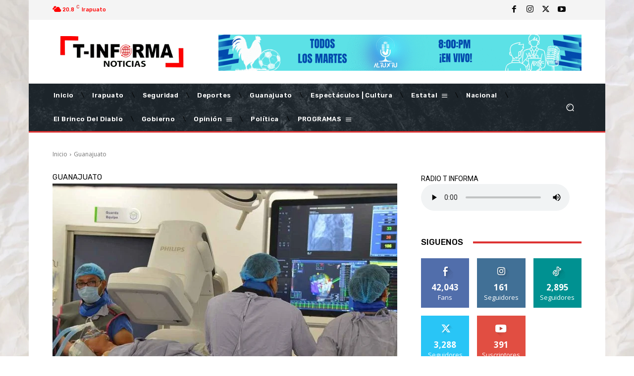

--- FILE ---
content_type: text/html; charset=UTF-8
request_url: https://t-informa.mx/wp-admin/admin-ajax.php?td_theme_name=Newspaper&v=12.7.4
body_size: -208
content:
{"3705":500}

--- FILE ---
content_type: text/html; charset=utf-8
request_url: https://www.google.com/recaptcha/api2/aframe
body_size: 264
content:
<!DOCTYPE HTML><html><head><meta http-equiv="content-type" content="text/html; charset=UTF-8"></head><body><script nonce="A1vz0bOtEipdh77bzTES9A">/** Anti-fraud and anti-abuse applications only. See google.com/recaptcha */ try{var clients={'sodar':'https://pagead2.googlesyndication.com/pagead/sodar?'};window.addEventListener("message",function(a){try{if(a.source===window.parent){var b=JSON.parse(a.data);var c=clients[b['id']];if(c){var d=document.createElement('img');d.src=c+b['params']+'&rc='+(localStorage.getItem("rc::a")?sessionStorage.getItem("rc::b"):"");window.document.body.appendChild(d);sessionStorage.setItem("rc::e",parseInt(sessionStorage.getItem("rc::e")||0)+1);localStorage.setItem("rc::h",'1769898476371');}}}catch(b){}});window.parent.postMessage("_grecaptcha_ready", "*");}catch(b){}</script></body></html>